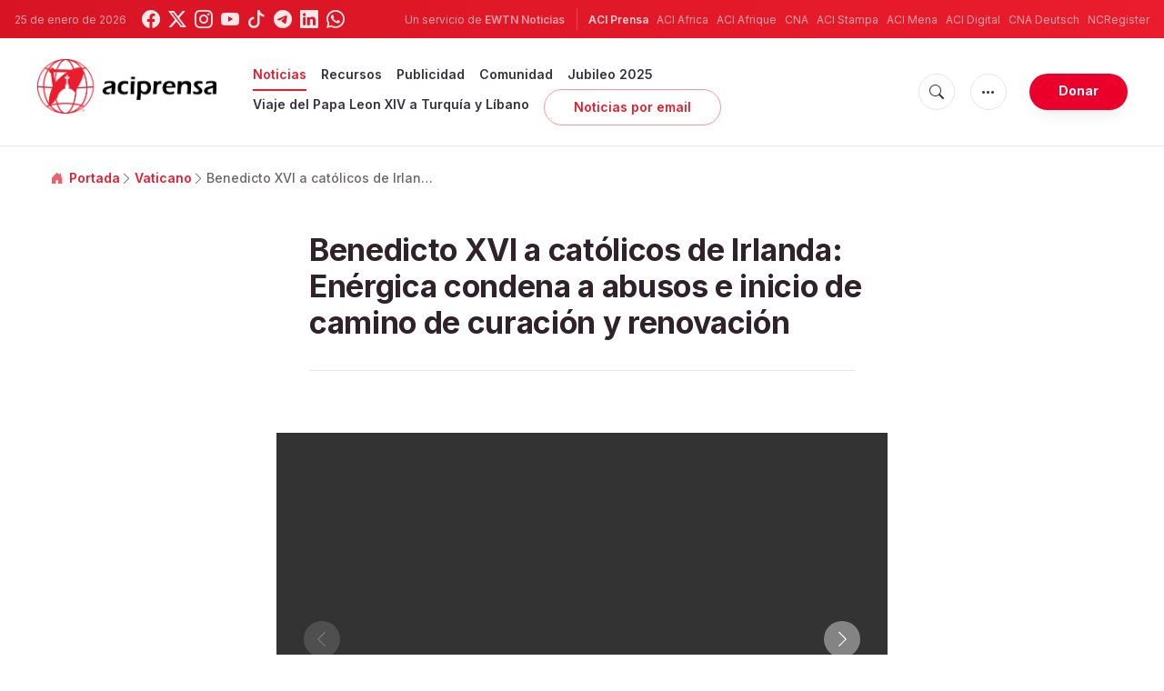

--- FILE ---
content_type: text/html; charset=UTF-8
request_url: https://www.aciprensa.com/noticias/33606/benedicto-xvi-a-catolicos-de-irlanda-energica-condena-a-abusos-e-inicio-de-camino-de-curacion-y-renovacion
body_size: 18637
content:
<!DOCTYPE html>
<html lang="es">
<head>
  <title>
    Benedicto XVI a católicos de Irlanda: Enérgica condena a abusos e inicio de camino de curación y renovación | ACI Prensa  </title>
  <meta http-equiv="Content-Type" content="text/html; charset=UTF-8">
<meta http-equiv="X-UA-Compatible" content="IE=edge,chrome=1">

  <meta name="description" content="La Santa Sede dio a conocer hoy la Carta pastoral del Papa Benedicto XVI a los catÃ³licos de Irlanda en donde trata el delicado tema de los abusos sexuales cometidos por algunos miembros del clero. En el texto, el Santo Padre propone un camino de curaciÃ³n, renovaciÃ³n y reparaciÃ³n para la Iglesia en este paÃ­s; expresa su cercanÃ­a y solidaridad a las vÃ­ctimas, y reprende a los responsables de &amp;quot;esos actos pecaminosos y criminales&amp;quot;."/>
  <meta name="keywords" content="Vaticano, "/>
  <meta name="author" content="ACI Prensa"/>
<meta name="copyright" content="© 2026 ACI Prensa | Todos los derechos reservados."/>
<meta name="viewport" content="width=device-width, initial-scale=1, minimum-scale=1.0, maximum-scale=1.0, user-scalable=no"/>

<meta name="apple-mobile-web-app-capable" content="yes">
<meta name="format-detection" content="telephone=no">


<meta property="twitter:account_id" content="17828368"/>
  <meta property="twitter:card" content="summary_large_image"/>
  <meta property="twitter:site" content="@aciprensa"/>
  <meta property="twitter:url" content="https://www.aciprensa.com/noticias/33606/benedicto-xvi-a-catolicos-de-irlanda-energica-condena-a-abusos-e-inicio-de-camino-de-curacion-y-renovacion"/>
  <meta property="twitter:title" content="Benedicto XVI a católicos de Irlanda: Enérgica condena a abusos e inicio de camino de curación y renovación"/>
  <meta property="twitter:description" content="La Santa Sede dio a conocer hoy la Carta pastoral del Papa Benedicto XVI a los católicos de Irlanda en donde trata el delicado tema de los abusos sexuales cometidos por algunos miembros del clero. En el texto, el Santo Padre propone un camino de curación, renovación y reparación para la Iglesia en este país; expresa su cercanía y solidaridad a las víctimas, y reprende a los responsables de &amp;quot;esos actos pecaminosos y criminales&amp;quot;."/>
  <meta property="twitter:creator" content="@aciprensa"/>
<meta property="twitter:image" content="http://www.aciprensa.com/imagespp/ppbxviairlanda190310.jpg?w=900&h=450&jpg"/>



<meta property="og:type" content="article"/>
  <meta property="og:title" content="Benedicto XVI a católicos de Irlanda: Enérgica condena a abusos e inicio de camino de curación y renovación"/>
  <meta property="og:url" content="https://www.aciprensa.com/noticias/33606/benedicto-xvi-a-catolicos-de-irlanda-energica-condena-a-abusos-e-inicio-de-camino-de-curacion-y-renovacion"/>
  <meta property="og:image" content="http://www.aciprensa.com/imagespp/ppbxviairlanda190310.jpg"/>
  <meta property="og:description" content="La Santa Sede dio a conocer hoy la Carta pastoral del Papa Benedicto XVI a los católicos de Irlanda en donde trata el delicado tema de los abusos sexuales cometidos por algunos miembros del clero. En el texto, el Santo Padre propone un camino de curación, renovación y reparación para la Iglesia en este país; expresa su cercanía y solidaridad a las víctimas, y reprende a los responsables de &amp;quot;esos actos pecaminosos y criminales&amp;quot;."/>
  <meta property="og:site_name" content="ACI Prensa"/>
	<meta property="ia:markup_url" content="https://www.aciprensa.com/noticias/33606/benedicto-xvi-a-catolicos-de-irlanda-energica-condena-a-abusos-e-inicio-de-camino-de-curacion-y-renovacion/ia" />
	<link rel="amphtml" href="https://www.aciprensa.com/amp/noticias/33606/benedicto-xvi-a-catolicos-de-irlanda-energica-condena-a-abusos-e-inicio-de-camino-de-curacion-y-renovacion">

<meta name="parsely-link" content="https://www.aciprensa.com/noticias/33606/benedicto-xvi-a-catolicos-de-irlanda-energica-condena-a-abusos-e-inicio-de-camino-de-curacion-y-renovacion" />
<meta name="parsely-title" content="Benedicto XVI a católicos de Irlanda: Enérgica condena a abusos e inicio de camino de curación y renovación | ACI Prensa" />
  <meta name="parsely-type" content="post" />
<meta name="parsely-image-url" content="http://www.aciprensa.com/imagespp/ppbxviairlanda190310.jpg" />
  <meta name="parsely-pub-date" content="2010-03-20T07:48:00-05:00" />
  <meta name="parsely-section" content="Vaticano" />
  <meta name="parsely-tags" content="Vaticano, " />


    <meta name="analytics-page-type" content="post" />
    <meta name="analytics-pub-date" content="2010-03-20T07:48:00-05:00" />
    <meta name="analytics-section" content="vaticano" />
                <meta name="analytics-authors" content="ACI Prensa" />
        <meta name="analytics-page-id" content="33606" />

<link rel="canonical" href="https://www.aciprensa.com/noticias/33606/benedicto-xvi-a-catolicos-de-irlanda-energica-condena-a-abusos-e-inicio-de-camino-de-curacion-y-renovacion">
<link rel="stylesheet" href="https://cdn.jsdelivr.net/npm/bootstrap-icons@1.11.1/font/bootstrap-icons.css">
<link rel="stylesheet" type="text/css" href="https://www.aciprensa.com/assets/css/app.css?id=865adcf6b695ad9d00261fd9a186ed33">

<link rel="icon" type="image/png" href="https://www.aciprensa.com/assets/images/extra/apple/apple-touch-icon-57x57.png" sizes="196x196" />
<link rel="icon" type="image/png" href="https://www.aciprensa.com/assets/images/extra/favicon/favicon-96x96.png" sizes="96x96" />
<link rel="icon" type="image/png" href="https://www.aciprensa.com/assets/images/extra/favicon/favicon-32x32.png" sizes="32x32" />
<link rel="icon" type="image/png" href="https://www.aciprensa.com/assets/images/extra/favicon/favicon-16x16.png" sizes="16x16" />
<link rel="icon" type="image/png" href="https://www.aciprensa.com/assets/images/extra/favicon/favicon-128x128.png" sizes="128x128" />
<link rel="apple-touch-icon-precomposed" sizes="57x57" href="https://www.aciprensa.com/assets/images/extra/apple/apple-touch-icon-57x57.png" />
<link rel="apple-touch-icon-precomposed" sizes="114x114" href="https://www.aciprensa.com/assets/images/extra/apple/apple-touch-icon-114x114.png" />
<link rel="apple-touch-icon-precomposed" sizes="72x72" href="https://www.aciprensa.com/assets/images/extra/apple/apple-touch-icon-72x72.png" />
<link rel="apple-touch-icon-precomposed" sizes="144x144" href="https://www.aciprensa.com/assets/images/extra/apple/apple-touch-icon-144x144.png" />
<link rel="apple-touch-icon-precomposed" sizes="60x60" href="https://www.aciprensa.com/assets/images/extra/apple/apple-touch-icon-60x60.png" />
<link rel="apple-touch-icon-precomposed" sizes="120x120" href="https://www.aciprensa.com/assets/images/extra/apple/apple-touch-icon-120x120.png" />
<link rel="apple-touch-icon-precomposed" sizes="76x76" href="https://www.aciprensa.com/assets/images/extra/apple/apple-touch-icon-76x76.png" />
<link rel="apple-touch-icon-precomposed" sizes="152x152" href="https://www.aciprensa.com/assets/images/extra/apple/apple-touch-icon-152x152.png" />
<!-- BEGIN SHAREAHOLIC CODE -->
<link rel="preload" href="https://cdn.shareaholic.net/assets/pub/shareaholic.js" as="script" />
<meta name="shareaholic:site_id" content="8f473d9a61ae2ca9cbf05392406ed153" />
<script data-cfasync="false" async src="https://cdn.shareaholic.net/assets/pub/shareaholic.js"></script>
<!-- END SHAREAHOLIC CODE -->
  <!-- PostHog Analytics -->
<script>
(function() {
    'use strict';

    // PostHog CDN Loader
    !function(t,e){var o,n,p,r;e.__SV||(window.posthog=e,e._i=[],e.init=function(i,s,a){function g(t,e){var o=e.split(".");2==o.length&&(t=t[o[0]],e=o[1]);t[e]=function(){t.push([e].concat(Array.prototype.slice.call(arguments,0)))}}(p=t.createElement("script")).type="text/javascript",p.async=!0,p.src=s.api_host+"/static/array.js",(r=t.getElementsByTagName("script")[0]).parentNode.insertBefore(p,r);var u=e;for(void 0!==a?u=e[a]=[]:a="posthog",u.people=u.people||[],u.toString=function(t){var e="posthog";return"posthog"!==a&&(e+="."+a),t||(e+=" (stub)"),e},u.people.toString=function(){return u.toString(1)+".people (stub)"},o="capture identify alias people.set people.set_once set_config register register_once unregister opt_out_capturing has_opted_out_capturing opt_in_capturing reset isFeatureEnabled onFeatureFlags getFeatureFlag getFeatureFlagPayload reloadFeatureFlags group updateEarlyAccessFeatureEnrollment getEarlyAccessFeatures getActiveMatchingSurveys getSurveys".split(" "),n=0;n<o.length;n++)g(u,o[n]);e._i.push([i,s,a])},e.__SV=1)}(document,window.posthog||[]);

    // =============================================================================
    // PostHog Configuration
    // =============================================================================

    const posthogConfig = {
        enabled: true,
        apiKey: 'phc_3b4tsLrHHzsSavxDBpOPpePiNKlWmVVxiZbc1uqqSaB',
        host: 'https://eu.i.posthog.com',
        webVitalsSampleRate: 10,
        sessionReplaySampleRate: 0,
        forceSessionReplay: false,
        forceSessionReplayParam: 'posthog_force_replay',
        debug: false
    };

    // =============================================================================
    // Types & Interfaces
    // =============================================================================

    /**
     * @typedef {Object} AnalyticsContext
     * @property {string|null} pageType
     * @property {string|null} pubDate
     * @property {string|null} section
     * @property {string|null} author
     * @property {string[]|null} authors
     * @property {string[]|null} tags
     */

    // =============================================================================
    // Constants & State
    // =============================================================================

    // Set to track seen error signatures to prevent duplicate exception reporting
    const seenErrors = new Set();

    // =============================================================================
    // PostHog Initialization
    // =============================================================================

    /**
     * Initialize PostHog analytics with proper configuration
     */
    function initializePostHog() {
        // Skip initialization if disabled or no API key
        if (!posthogConfig.enabled || !posthogConfig.apiKey) {
            return;
        }

        try {
            posthog.init(posthogConfig.apiKey, {
                api_host: posthogConfig.host,
                persistence: 'memory',
                debug: posthogConfig.debug,
                autocapture: true,
                capture_pageview: true,
                capture_pageleave: true,
                capture_exceptions: true,
                cross_subdomain_cookie: false,
                disable_session_recording: !shouldEnableSessionReplay(),
                capture_performance: getPerformanceConfig(),
                before_send: processEventBeforeSend,
                loaded: function() {
                    setAnalyticsContext();
                }
            });
        } catch (error) {
            // Silently fail to avoid breaking the application
            console.error('PostHog initialization failed:', error);
        }
    }

    // =============================================================================
    // Event Processing & Filtering
    // =============================================================================

    /**
     * Generate a unique signature for an error to enable deduplication
     */
    function generateErrorSignature(event) {
        if (!event.properties || !event.properties.$exception_list) {
            return '';
        }

        const exceptions = event.properties.$exception_list;
        if (!Array.isArray(exceptions) || exceptions.length === 0) {
            return '';
        }

        // Use the first exception to generate signature
        const exception = exceptions[0];
        const type = exception.type || 'Unknown';
        const message = exception.value || '';
        const stackTrace = exception.stacktrace && exception.stacktrace.frames && exception.stacktrace.frames[0];

        // Create signature from error type, message, and top stack frame
        return [
            type,
            message,
            stackTrace ? stackTrace.filename || '' : '',
            stackTrace ? stackTrace.function || '' : '',
            stackTrace ? stackTrace.lineno || '' : ''
        ].join('|');
    }

    /**
     * Process events before sending to PostHog
     * Handles sampling and deduplication
     */
    function processEventBeforeSend(event) {
        if (event === null) {
            return null;
        }

        // Sample web vitals events
        if (
            event.event === '$web_vitals' &&
            Math.random() * 100 > posthogConfig.webVitalsSampleRate
        ) {
            return null; // Drop this event
        }

        // Deduplicate exception events
        if (event.event === '$exception') {
            const errorSignature = generateErrorSignature(event);
            if (errorSignature && seenErrors.has(errorSignature)) {
                return null; // Drop duplicate error
            }
            if (errorSignature) {
                seenErrors.add(errorSignature);
            }
        }

        return event;
    }

    /**
     * Determine if session replay should be enabled
     */
    function shouldEnableSessionReplay() {
        const forceSessionReplay = posthogConfig.forceSessionReplay ||
            (typeof window !== 'undefined' &&
                new URLSearchParams(window.location.search).has(posthogConfig.forceSessionReplayParam));

        return forceSessionReplay || Math.random() * 100 < posthogConfig.sessionReplaySampleRate;
    }

    /**
     * Get performance configuration based on web vitals sample rate
     */
    function getPerformanceConfig() {
        if (posthogConfig.webVitalsSampleRate === 100) {
            return true;
        } else if (posthogConfig.webVitalsSampleRate > 0) {
            return {
                web_vitals_sample_rate: posthogConfig.webVitalsSampleRate / 100
            };
        }
        return false;
    }

    // =============================================================================
    // Context Utilities
    // =============================================================================

    /**
     * Get page metadata from generic analytics meta tags
     */
    function getPageMetadata() {
        const metaMapping = [
            ['page_type', 'analytics-page-type'],
            ['pub_date', 'analytics-pub-date'],
            ['section', 'analytics-section'],
            ['authors', 'analytics-authors'],
            ['tags', 'analytics-tags'],
            ['page_id', 'analytics-page-id']
        ];

        const metadata = {};

        metaMapping.forEach(function(item) {
            const el = document.querySelector('meta[name="' + item[1] + '"]');
            if (el && el.content) {
                // Use pipe separator for arrays (tags and authors), keep comma for backward compatibility with single author
                if (item[0] === 'tags' || item[0] === 'authors') {
                    metadata[item[0]] = el.content.split('|').map(function(s) { return s.trim(); }).filter(Boolean);
                } else {
                    metadata[item[0]] = el.content;
                }
            }
        });

        return metadata;
    }

    /**
     * Get the current page URL path
     */
    function getPagePath() {
        return typeof window !== 'undefined' ? window.location.pathname : '';
    }

    // =============================================================================
    // Analytics Context Management
    // =============================================================================

    /**
     * Set analytics context using PostHog Super Properties
     * This ensures all events include these properties automatically
     */
    function setAnalyticsContext() {
        if (!posthogConfig.enabled || typeof posthog === 'undefined') {
            return;
        }

        try {
            const pageMetadata = getPageMetadata();
            const contextData = Object.assign({
                app_name: 'aciprensa',
                app_version: '0.1.0',
            }, pageMetadata);

            posthog.register(contextData);
        } catch (error) {
            console.error('Failed to set analytics context:', error);
            // Register error flag for debugging
            try {
                posthog.register({ 'register-error': true });
            } catch (e) {
                // Silent fail
            }
        }
    }

    /**
     * Clear analytics context by unregistering properties
     */
    function clearAnalyticsContext() {
        if (!posthogConfig.enabled || typeof posthog === 'undefined') {
            return;
        }

        try {
            const keysToUnregister = [
                'page_type', 'pub_date', 'section', 'authors', 'tags',
                'app_name', 'page_id'
            ];

            keysToUnregister.forEach(function(key) {
                posthog.unregister(key);
            });
        } catch (error) {
            console.error('Failed to clear analytics context:', error);
        }
    }

    /**
     * Get current analytics context from PostHog
     */
    function getAnalyticsContext() {
        if (!posthogConfig.enabled || typeof posthog === 'undefined') {
            return {
                pageType: null,
                pubDate: null,
                section: null,
                authors: null,
                tags: null
            };
        }

        try {
            return {
                pageType: posthog.get_property('page_type') || null,
                pubDate: posthog.get_property('pub_date') || null,
                section: posthog.get_property('section') || null,
                authors: posthog.get_property('authors') || null,
                tags: posthog.get_property('tags') || null
            };
        } catch (error) {
            return {
                pageType: null,
                pubDate: null,
                section: null,
                authors: null,
                tags: null
            };
        }
    }

    // =============================================================================
    // Public API
    // =============================================================================

    // Expose functions to global scope for external use
    window.PostHogAnalytics = {
        initialize: initializePostHog,
        setContext: setAnalyticsContext,
        clearContext: clearAnalyticsContext,
        getContext: getAnalyticsContext,
        config: posthogConfig
    };

    // =============================================================================
    // Auto-initialization
    // =============================================================================

    // Initialize PostHog when DOM is ready
    if (document.readyState === 'loading') {
        document.addEventListener('DOMContentLoaded', initializePostHog);
    } else {
        initializePostHog();
    }
})();
</script>
<!-- End PostHog Analytics -->
  <script type="text/javascript" src="//embeds.iubenda.com/widgets/4535bc07-db7e-44ea-afb4-fef3853b9e9e.js"></script>
    <script
    async
    src="https://platform.twitter.com/widgets.js"
    charset="utf-8"
  ></script>
  <script type="application/ld+json">
{
  "@context": "http://schema.org",
  "@type": "NewsArticle",
  "headline": "Benedicto XVI a católicos de Irlanda: Enérgica condena a abusos e inicio de camino de curación y renovación",
  "description": "La Santa Sede dio a conocer hoy la Carta pastoral del Papa Benedicto XVI a los catÃ³licos de Irlanda en donde trata el delicado tema de los abusos sexuales cometidos por algunos miembros del clero. En el texto, el Santo Padre propone un camino de curaciÃ³n, renovaciÃ³n y reparaciÃ³n para la Iglesia en este paÃ­s; expresa su cercanÃ­a y solidaridad a las vÃ­ctimas, y reprende a los responsables de &quot;esos actos pecaminosos y criminales&quot;.",
  "datePublished": "2010-03-20T07:48:00-05:00",
  "dateModified": "2023-08-18T23:38:06-05:00",
  "mainEntityOfPage": "https://www.aciprensa.com/noticias/33606/benedicto-xvi-a-catolicos-de-irlanda-energica-condena-a-abusos-e-inicio-de-camino-de-curacion-y-renovacion",
  "publisher": {
    "@type": "Organization",
    "name": "ACI Prensa",
    "logo": {
      "@type": "ImageObject",
      "url": "https://www.aciprensa.com/assets/images/branding/aci_redblack.png",
      "width": 2692,
      "height": 752
    }
  },

  "author": [
     {
      "@type": "Organization",
      "url": "https://www.aciprensa.com/quienes-somos",
      "name": "ACI Prensa",
      "description": "La Agencia Católica de Informaciones - ACI Prensa, forma parte de las agencias de noticias del Grupo ACI, uno de los más grandes generadores de contenido noticioso católico en cinco idiomas y que pertenece desde junio de 2014 a la familia de EWTN Global Catholic Network, la cadena católica televisiva más grande del mundo, fundada en 1981 por la Madre Angélica en Irondale, Alabama (Estados Unidos), y que llega a más de 85 millones de hogares en 110 países y 16 territorios."
    }
      ],
  "image": {
    "@type": "ImageObject",
    "url": "http://www.aciprensa.com/imagespp/ppbxviairlanda190310.jpg?w=900&h=500"
  }
}
</script>    <script type='text/javascript'>
var googletag = googletag || {};
googletag.cmd = googletag.cmd || [];
(function() {
    var gads = document.createElement('script');
    gads.async = true;
    gads.type = 'text/javascript';
    var useSSL = 'https:' == document.location.protocol;
    gads.src = (useSSL ? 'https:' : 'http:') + 
    '//www.googletagservices.com/tag/js/gpt.js';
    var node = document.getElementsByTagName('script')[0];
    node.parentNode.insertBefore(gads, node);
})();

googletag.cmd.push(function() {
    var mappingHeaderBanner = googletag.sizeMapping().
        addSize([992, 0], [[728, 90],[970, 90]]). //desktop
        addSize([768, 0], [[728, 90]]). //tablet
        addSize([320, 0], [[320, 100], [320, 50]]). //mobile
        addSize([0, 0], []). //other
        build();
    var mappingArticleFooter = googletag.sizeMapping().
        addSize([992, 0], [[468, 60]]). //desktop
        addSize([768, 0], [[468, 60]]). //tablet
        addSize([320, 0], [[300, 250]]). //mobile
        addSize([0, 0], [[300, 250]]). //other
        build();

    googletag.defineSlot('/35602961/ACI_P_Sidebar_A', [[1, 1], [300, 250], 'fluid'], 'div-gpt-ad-1449584389181-0').addService(googletag.pubads()).setCollapseEmptyDiv(true,true);
    googletag.defineSlot('/35602961/ACI_P_Sidebar_B', [[1, 1], [300, 250], 'fluid'], 'div-gpt-ad-1449584389181-1').addService(googletag.pubads()).setCollapseEmptyDiv(true,true);
    googletag.defineSlot('/35602961/ACI_P_Sidebar_C', [[1, 1], [300, 250], 'fluid'], 'div-gpt-ad-1449584389181-2').addService(googletag.pubads()).setCollapseEmptyDiv(true,true);       
    googletag.defineSlot('/35602961/ACI_P_Article_1', [[1, 1], [300, 250], 'fluid'], 'div-gpt-ad-1460055153120-0').addService(googletag.pubads()).setCollapseEmptyDiv(true,true);
    googletag.defineSlot('/35602961/ACI_P_Article_2', [[1, 1], [300, 250], 'fluid'], 'div-gpt-ad-1460055153120-1').addService(googletag.pubads()).setCollapseEmptyDiv(true,true);
    googletag.defineSlot('/35602961/ACI_P_Top_Banner', [[728, 90], [970, 90], [320, 100], [320, 50]], 'div-gpt-ad-1554327193243-0').defineSizeMapping(mappingHeaderBanner).addService(googletag.pubads()).setCollapseEmptyDiv(true,true);
    googletag.defineSlot('/35602961/ACI_P_Bottom_Banner', [[1, 1], [300, 250], 'fluid'], 'div-gpt-ad-1554327386361-0').defineSizeMapping(mappingArticleFooter).addService(googletag.pubads()).setCollapseEmptyDiv(true,true);
    googletag.defineSlot('/35602961/ACI_P_Slider', [[300, 250], [728, 90], [970, 90], [320, 50]], 'ACI_P_Slider').addService(googletag.pubads());
    googletag.pubads().collapseEmptyDivs();
        googletag.enableServices();
});
</script>
  <style>
    .container {
      width: 100%;
    }

    .live-post-date-mobile{
      font-size: 0.750rem !important;
    }
    .date-author {
      font-size: 0.8rem !important;
      padding-bottom: 0;
      margin-left: auto !important;
      font-weight: 600 !important;
      margin-bottom: 0 !important;
      text-align: right;
    }

    .date-author-mobile {
      font-size: 0.9rem !important;
      padding-bottom: 0;
      margin-bottom: 0 !important;
      margin-left: auto !important;
      font-weight: 300 !important;
      font-size: .9rem !important;
      text-align: right;
    }

    @media (max-width: 577px) {
      .date-author {
        display: none;
      }

      .facebook-wrapper iframe {
        max-width: 94vw;
      }
    }

    @media (min-width: 577px) {
      
      .date-author-mobile {
        display: none;
      }

      .live-post-date-mobile{
        display: none;
      }
    }

    .embed-spotify-custom::before {
      padding-top: 27%;
    }

    video {
      max-width: 100%;
    }
  </style>
    <!-- Global site tag (gtag.js) - Google Analytics -->
  <!-- Deshabilitado porque el código ya está en el contenedor del tag manager -->
  
  <script>
    ! function(f, b, e, v, n, t, s) {
      if (f.fbq) return;
      n = f.fbq = function() {
        n.callMethod ?
          n.callMethod.apply(n, arguments) : n.queue.push(arguments)
      };
      if (!f._fbq) f._fbq = n;
      n.push = n;
      n.loaded = !0;
      n.version = '2.0';
      n.queue = [];
      t = b.createElement(e);
      t.async = !0;
      t.src = v;
      s = b.getElementsByTagName(e)[0];
      s.parentNode.insertBefore(t, s)
    }(window, document, 'script',
      'https://connect.facebook.net/en_US/fbevents.js');
    fbq('init', '284567475785076');
    fbq('track', 'PageView');
  </script>
  <script>
    (function(w, d, s, l, i) {
      w[l] = w[l] || [];
      w[l].push({
        'gtm.start': new Date().getTime(),
        event: 'gtm.js'
      });
      var f = d.getElementsByTagName(s)[0],
        j = d.createElement(s),
        dl = l != 'dataLayer' ? '&l=' + l : '';
      j.async = true;
      j.src =
        'https://www.googletagmanager.com/gtm.js?id=' + i + dl;
      f.parentNode.insertBefore(j, f);
    })(window, document, 'script', 'dataLayer', 'GTM-P5HTKG2');
  </script>
</head>

<body class="post">
  <noscript><img height="1" src="https://www.facebook.com/tr?id=284567475785076&ev=PageView&noscript=1" style="display:none" width="1" /></noscript>
  <noscript><iframe height="0" src="https://www.googletagmanager.com/ns.html?id=GTM-P5HTKG2" style="display:none;visibility:hidden"
            width="0"></iframe></noscript>
  <div id="app">
    <header class="p-0" id="header">
	
	<div class="header-desktop">
        <div id="topbar" class="py-2 clear">
	<div class="left">
		<span class="today mr-3 mr-s-0">25 de enero de 2026</span>
		<ul class="social-menu">
	<li class="mr-1"><a href="https://www.facebook.com/aciprensa" target="_blank"><i class="bi bi-facebook"></i></a></li>
	<li class="mr-1"><a href="https://twitter.com/aciprensa" target="_blank"><i class="bi bi-twitter-x"></i></a></li>
	<li class="mr-1"><a href="https://www.instagram.com/aciprensa/" target="_blank"><i class="bi bi-instagram"></i></a></li>
	<li class="mr-1"><a href="https://www.youtube.com/aciprensa" target="_blank"><i class="bi bi-youtube"></i></a></li>
	<li class="mr-1"><a href="https://www.tiktok.com/@aciprensa" target="_blank"><i class="bi bi-tiktok"></i></a></li>
	<li class="mr-1"><a href="https://t.me/aci_prensa" target="_blank"><i class="bi bi-telegram"></i></a></li>
	<li class="mr-1"><a href="https://www.linkedin.com/company/aciprensa/" target="_blank"><i class="bi bi-linkedin"></i></a></li>
	<li class="mr-1"><a href="https://whatsapp.com/channel/0029Va9ZsgeEawdu2SIrTw3u" target="_blank"><i class="bi bi-whatsapp"></i></a></li>
</ul>	</div>
	<div class="right">
		<span class="ewtn-title"> Un servicio de <a href="//www.ewtnnoticias.com" title="EWTN News">EWTN Noticias</a></span>

		<div class="ewtn-services current-page">
			<a class="service current-service" href="javascript:;" target="_blank">ACI Prensa</a>
			<a class="service" href="https://www.aciafrica.org/" target="_blank">ACI Africa</a>
			<a class="service" href="https://www.aciafrique.org/" target="_blank">ACI Afrique</a>
			<a class="service" href="https://www.catholicnewsagency.com">CNA</a>
			<a class="service" href="https://www.acistampa.com/" target="_blank">ACI Stampa</a>
			<a class="service" href="https://www.acimena.com/" target="_blank">ACI Mena</a>
			<a class="service" href="https://www.acidigital.com/" target="_blank">ACI Digital</a>
			<a class="service" href="https://de.catholicnewsagency.com/" target="">CNA Deutsch</a>
			<a class="service" href="https://www.ncregister.com/" target="_blank">NCRegister</a>
		</div>
	</div>
</div>
<div class="menubar sticky-menu justify-content-between d-flex" id="principalDesktopMenuBar">
	<a href="/"><img class="logo logo-desktop" src="https://www.aciprensa.com/assets/images/branding/aci_redblack.png" alt="ACI Prensa"></a>

	<div class="menu-content justify-content-between d-flex align-items-center">
		<div class="no-wrap d-flex">
			<ul id="main-menu" class="sm sm-clean">
    <li
        class=active>

        <a href='javascript:;' class="has-submenu"><span class="sub-arrow"></span> Noticias</a>
        <ul class="sub-menu">
            <li><a href="https://www.aciprensa.com/noticias">Últimas noticias</a></li>
            <li><a href="https://www.aciprensa.com/noticias/vaticano"> Vaticano</a></li>
            <li><a href="https://www.aciprensa.com/noticias/america"> América</a></li>
            <li><a href="https://www.aciprensa.com/noticias/espana"> España</a></li>
            <li><a href="https://www.aciprensa.com/noticias/mundo"> Mundo</a></li>
            <li><a href="https://www.aciprensa.com/noticias/controversias"> Controversias</a></li>
            <li><a href="https://www.aciprensa.com/noticias/vida-y-familia"> Vida y familia</a></li>
            <li><a href="https://www.aciprensa.com/noticias/fake-news"> Fake News</a></li>
            <li><a href="https://www.aciprensa.com/noticias/libertad-religiosa"> Libertad Religiosa</a></li>
            <li><a href="https://www.aciprensa.com/archivo"> Archivo</a></li>
            <li><a href="https://www.aciprensa.com/suscribir"> Noticias por e-mail</a></li>
        </ul>
    </li>
    <li class=>
        <a href='javascript:;' class="has-submenu"><span class="sub-arrow"></span> Recursos</a>
        <ul class="sub-menu">
            <li><a href="/recursos/12/el-aborto">Aborto</a></li>
            <li><a href="/recursos/15/apologetica">Apologética</a></li>
            <li><a href="/recursos/22/biblia">Biblia</a></li>
            <li><a href="/calendario">Calendario Litúrgico</a></li>
            <li><a href="/cardenales">Cardenales</a></li>
            <li><a href="https://ec.aciprensa.com/wiki/P%C3%A1gina_principal">Enciclopedia Católica</a></li>
            <li><a href="/tags/248/juan-pablo-ii">Juan Pablo II</a></li>
            <li><a href="/recursos/16/la-iglesia">Iglesia</a></li>
            <li><a href="/recursos/33/liturgia">Liturgia</a></li>
            <li><a href="/recursos/32/maria-virgen-y-madre-de-jesus">Virgen María</a></li>
            <li><a href="/recursos/26/moral">Moral</a></li>
            <li><a href="/recursos/20/oraciones">Oraciones</a></li>
            <li><a href="/noticias/etiquetas/papa-francisco">Papa Francisco</a></li>
            <li><a href="/recursos/4645/familia">Familia</a></li>
            <li><a href="/recursos/49/matrimonio">Matrimonio</a></li>
            <li><a href="/recursos/28/reportajes">Reportajes</a></li>
            <li><a href="/sacramentos/">Sacramentos</a></li>
            <li><a href="/catequesis/">Catequesis</a></li>
            <li><a href="/documentos/">Documentos Eclesiales</a></li>
            <li><a href="/catequesis/misa1.htm">Santa Misa</a></li>
            <li><a href="/recursos/308/santa-sede">Santa Sede</a></li>
            <li><a href="/santos/">Santos</a></li>
            <li><a href="/recursos/2109/sexualidad">Sexualidad</a></li>
            <li><a href="/historias">Historias urbanas</a></li>
            <!--cambiados-->

        </ul>
    </li>
    <li><a href="https://www.ewtnadvertising.com/?lang=es" target="_blank">Publicidad</a></li>
    <li class=>
        <a href='javascript:;' class="has-submenu"><span class="sub-arrow"></span> Comunidad</a>
        <ul class="sub-menu">
            <li><a href="/prayer/prayer.php">Cadena de Oración</a></li>
        </ul>
    </li>
    <li class=>
        <a href="https://www.aciprensa.com/jubileo2025">Jubileo 2025</a>
    </li>
    <li class=>
        <a href="https://www.aciprensa.com/viajepapal">Viaje del Papa Leon XIV a Turquía y Líbano</a>
    </li>
    <li><a class="featured-btn" href="https://www.aciprensa.com/suscribir">Noticias por email</a></li>
</ul>
		</div>

		<ul class="extra-buttons no-wrap">
			<li><a href="javascript:;" class="btn-icon" id="search-btn"><i class="bi bi-search"></i></a></li>
			<li class="dropdown">
				<a href="javascript:;" class="dropdown-open btn-icon"><i class="bi bi-three-dots"></i></a>
				<div class="dropdown-content">
					<a class="dropdown-item" href="https://www.aciprensa.com/privacidad" target="_blank">Política de Privacidad</a>
					<a class="dropdown-item" href="https://www.aciprensa.com/cookies" target="_blank">Política de cookies</a>
				</div>
			</li>
			<li><a href="https://missions.ewtn.com/donation/aciprensa/" class="btn btn-rounded btn-success">
				Donar
			</a></li>
		</ul>
	</div>

	<div id="search-block">
		<div class="search-content d-flex justify-content-between align-items-center white">
			<div class="search-bar">
    <form class="search" accept-charset="utf-8" method="get" action="/results">
        <div class="input-field">
            <i class="bi bi-search"></i>
            <input class="search-field" type="text" name="q" placeholder="Buscar">
            <button type="submit" id="search" class="submit-form submit-btn btn btn-rounded btn-success"
                value=""><span class="search-text">
                    Buscar
                </span><i class="bi bi-search"></i></button>
        </div>
    </form>
</div>
			<a href="javascript:;" id="close-search"></a>
		</div>
	</div>
</div>
<div id="lastMinuteContainer">
</div>
    </div>

	<div class="header-tablet responsive-header">
		<div id="topbar" class="py-2 clear">
	<div class="left">
        <span class="today mr-3 mr-s-0">25 de enero de 2026</span>
		<ul class="social-menu">
	<li class="mr-1"><a href="https://www.facebook.com/aciprensa" target="_blank"><i class="bi bi-facebook"></i></a></li>
	<li class="mr-1"><a href="https://twitter.com/aciprensa" target="_blank"><i class="bi bi-twitter-x"></i></a></li>
	<li class="mr-1"><a href="https://www.instagram.com/aciprensa/" target="_blank"><i class="bi bi-instagram"></i></a></li>
	<li class="mr-1"><a href="https://www.youtube.com/aciprensa" target="_blank"><i class="bi bi-youtube"></i></a></li>
	<li class="mr-1"><a href="https://www.tiktok.com/@aciprensa" target="_blank"><i class="bi bi-tiktok"></i></a></li>
	<li class="mr-1"><a href="https://t.me/aci_prensa" target="_blank"><i class="bi bi-telegram"></i></a></li>
	<li class="mr-1"><a href="https://www.linkedin.com/company/aciprensa/" target="_blank"><i class="bi bi-linkedin"></i></a></li>
	<li class="mr-1"><a href="https://whatsapp.com/channel/0029Va9ZsgeEawdu2SIrTw3u" target="_blank"><i class="bi bi-whatsapp"></i></a></li>
</ul>	</div>
	<div class="right">
		<span class="ewtn-title">Un servicio de <a href="//www.ewtnnoticias.com" title="EWTN Noticias">EWTN Noticias</a></span>

		<div class="dropdown current-page">
			<a href="javascript:;" class="dropdown-open">ACI Prensa <i class="bi bi-three-dots"></i></a>
			<div class="dropdown-content">
				<a class="dropdown-item" href="https://www.aciafrica.org/" target="_blank">ACI Africa</a>
				<a class="dropdown-item" href="https://www.aciafrique.org/" target="_blank">ACI Afrique</a>
				<a class="dropdown-item" href="https://www.catholicnewsagency.com">CNA</a>
				<a class="dropdown-item" href="https://www.acistampa.com/" target="_blank">ACI Stampa</a>
				<a class="dropdown-item" href="https://www.acimena.com/" target="_blank">ACI Mena</a>
				<a class="dropdown-item" href="https://www.acidigital.com/" target="_blank">ACI Digital</a>
				<a class="dropdown-item" href="https://de.catholicnewsagency.com/" target="">CNA Deutsch</a>
				<a class="dropdown-item" href="https://www.ncregister.com/" target="_blank">NCRegister</a>
			</div>
		</div>
	</div>
</div>
<div class="menubar sticky-menu justify-content-between d-flex" id="principalTabletMenuBar">
	<a href="/"><img class="logo logo-tablet" src="https://www.aciprensa.com/assets/images/branding/aci_redblack.png" alt="ACI Prensa"></a>
	<div class="menu-content justify-content-end d-flex align-items-center">
		<ul class="extra-buttons">
			<li><a href="javascript:;" class="btn-icon" id="search-btn-2"><i class="bi bi-search"></i></a></li>
			<li class="dropdown">
				<a href="javascript:;" class="dropdown-open btn-icon"><i class="bi bi-three-dots"></i></a>
				<div class="dropdown-content">
					<a class="dropdown-item" href="https://www.aciprensa.com/privacidad" target="_blank">Política de Privacidad</a>
					<a class="dropdown-item" href="https://www.aciprensa.com/cookies" target="_blank">Política de cookies</a>
				</div>
			</li>
			<li><a href="https://missions.ewtn.com/donation/aciprensa/" class="btn btn-rounded btn-success">
				Donar
			</a></li>
			<li class="menu-btn"><a href="javascript:void(0);" class="sidebar-handler btn-icon"><i class="bi bi-list"></i><span>Menu</span></a></li>
		</ul>
	</div>

	<div id="search-block-2">
		<div class="search-content d-flex justify-content-between align-items-center">
			<div class="search-bar">
    <form class="search" accept-charset="utf-8" method="get" action="/results">
        <div class="input-field">
            <i class="bi bi-search"></i>
            <input class="search-field" type="text" name="q" placeholder="Buscar">
            <button type="submit" id="search" class="submit-form submit-btn btn btn-rounded btn-success"
                value=""><span class="search-text">
                    Buscar
                </span><i class="bi bi-search"></i></button>
        </div>
    </form>
</div>
			<a href="javascript:;" id="close-search-2"></a>
		</div>
	</div>
</div>
<div id="lastMinuteTabletContainer">
</div>

<div class="tablet-sidebar responsive-sidebar">
	<a href="javascript:;" class="close-sidebar">&times;</a>
	<div class="responsive-sidebar-content">

		<ul id="main-menu" class="sm sm-clean">
    <li
        class=active>

        <a href='javascript:;' class="has-submenu"><span class="sub-arrow"></span> Noticias</a>
        <ul class="sub-menu">
            <li><a href="https://www.aciprensa.com/noticias">Últimas noticias</a></li>
            <li><a href="https://www.aciprensa.com/noticias/vaticano"> Vaticano</a></li>
            <li><a href="https://www.aciprensa.com/noticias/america"> América</a></li>
            <li><a href="https://www.aciprensa.com/noticias/espana"> España</a></li>
            <li><a href="https://www.aciprensa.com/noticias/mundo"> Mundo</a></li>
            <li><a href="https://www.aciprensa.com/noticias/controversias"> Controversias</a></li>
            <li><a href="https://www.aciprensa.com/noticias/vida-y-familia"> Vida y familia</a></li>
            <li><a href="https://www.aciprensa.com/noticias/fake-news"> Fake News</a></li>
            <li><a href="https://www.aciprensa.com/noticias/libertad-religiosa"> Libertad Religiosa</a></li>
            <li><a href="https://www.aciprensa.com/archivo"> Archivo</a></li>
            <li><a href="https://www.aciprensa.com/suscribir"> Noticias por e-mail</a></li>
        </ul>
    </li>
    <li class=>
        <a href='javascript:;' class="has-submenu"><span class="sub-arrow"></span> Recursos</a>
        <ul class="sub-menu">
            <li><a href="/recursos/12/el-aborto">Aborto</a></li>
            <li><a href="/recursos/15/apologetica">Apologética</a></li>
            <li><a href="/recursos/22/biblia">Biblia</a></li>
            <li><a href="/calendario">Calendario Litúrgico</a></li>
            <li><a href="/cardenales">Cardenales</a></li>
            <li><a href="https://ec.aciprensa.com/wiki/P%C3%A1gina_principal">Enciclopedia Católica</a></li>
            <li><a href="/tags/248/juan-pablo-ii">Juan Pablo II</a></li>
            <li><a href="/recursos/16/la-iglesia">Iglesia</a></li>
            <li><a href="/recursos/33/liturgia">Liturgia</a></li>
            <li><a href="/recursos/32/maria-virgen-y-madre-de-jesus">Virgen María</a></li>
            <li><a href="/recursos/26/moral">Moral</a></li>
            <li><a href="/recursos/20/oraciones">Oraciones</a></li>
            <li><a href="/noticias/etiquetas/papa-francisco">Papa Francisco</a></li>
            <li><a href="/recursos/4645/familia">Familia</a></li>
            <li><a href="/recursos/49/matrimonio">Matrimonio</a></li>
            <li><a href="/recursos/28/reportajes">Reportajes</a></li>
            <li><a href="/sacramentos/">Sacramentos</a></li>
            <li><a href="/catequesis/">Catequesis</a></li>
            <li><a href="/documentos/">Documentos Eclesiales</a></li>
            <li><a href="/catequesis/misa1.htm">Santa Misa</a></li>
            <li><a href="/recursos/308/santa-sede">Santa Sede</a></li>
            <li><a href="/santos/">Santos</a></li>
            <li><a href="/recursos/2109/sexualidad">Sexualidad</a></li>
            <li><a href="/historias">Historias urbanas</a></li>
            <!--cambiados-->

        </ul>
    </li>
    <li><a href="https://www.ewtnadvertising.com/?lang=es" target="_blank">Publicidad</a></li>
    <li class=>
        <a href='javascript:;' class="has-submenu"><span class="sub-arrow"></span> Comunidad</a>
        <ul class="sub-menu">
            <li><a href="/prayer/prayer.php">Cadena de Oración</a></li>
        </ul>
    </li>
    <li class=>
        <a href="https://www.aciprensa.com/jubileo2025">Jubileo 2025</a>
    </li>
    <li class=>
        <a href="https://www.aciprensa.com/viajepapal">Viaje del Papa Leon XIV a Turquía y Líbano</a>
    </li>
    <li><a class="featured-btn" href="https://www.aciprensa.com/suscribir">Noticias por email</a></li>
</ul>

	</div>
</div>
	</div>

	<div class="header-mobile responsive-header">
		<div class="menubar justify-content-between d-flex align-items-center">
	<a href="/"><img class="logo logo-mobile" src="https://www.aciprensa.com/assets/images/branding/logo-white-small.png" alt="ACI Prensa"></a>

	<ul class="extra-buttons">
		<li><a href="https://missions.ewtn.com/donation/aciprensa/" class="btn btn-rounded btn-success">
			Donar
		</a></li>
		<li class="menu-btn"><a href="javascript:void(0);" class="sidebar-handler btn-icon"><i class="bi bi-list"></i></a></li>
	</ul>
</div>
<div id="lastMinuteMobileContainer">
</div>
<div class="mobile-sidebar responsive-sidebar">
	<a href="javascript:;" class="close-sidebar">&times;</a>
	<div class="responsive-sidebar-content">
		<span class="today mr-3 mr-s-0">25 de enero de 2026</span>

		<div class="search-bar">
    <form class="search" accept-charset="utf-8" method="get" action="/results">
        <div class="input-field">
            <i class="bi bi-search"></i>
            <input class="search-field" type="text" name="q" placeholder="Buscar">
            <button type="submit" id="search" class="submit-form submit-btn btn btn-rounded btn-success"
                value=""><span class="search-text">
                    Buscar
                </span><i class="bi bi-search"></i></button>
        </div>
    </form>
</div>

		<ul id="main-menu" class="sm sm-clean">
    <li
        class=active>

        <a href='javascript:;' class="has-submenu"><span class="sub-arrow"></span> Noticias</a>
        <ul class="sub-menu">
            <li><a href="https://www.aciprensa.com/noticias">Últimas noticias</a></li>
            <li><a href="https://www.aciprensa.com/noticias/vaticano"> Vaticano</a></li>
            <li><a href="https://www.aciprensa.com/noticias/america"> América</a></li>
            <li><a href="https://www.aciprensa.com/noticias/espana"> España</a></li>
            <li><a href="https://www.aciprensa.com/noticias/mundo"> Mundo</a></li>
            <li><a href="https://www.aciprensa.com/noticias/controversias"> Controversias</a></li>
            <li><a href="https://www.aciprensa.com/noticias/vida-y-familia"> Vida y familia</a></li>
            <li><a href="https://www.aciprensa.com/noticias/fake-news"> Fake News</a></li>
            <li><a href="https://www.aciprensa.com/noticias/libertad-religiosa"> Libertad Religiosa</a></li>
            <li><a href="https://www.aciprensa.com/archivo"> Archivo</a></li>
            <li><a href="https://www.aciprensa.com/suscribir"> Noticias por e-mail</a></li>
        </ul>
    </li>
    <li class=>
        <a href='javascript:;' class="has-submenu"><span class="sub-arrow"></span> Recursos</a>
        <ul class="sub-menu">
            <li><a href="/recursos/12/el-aborto">Aborto</a></li>
            <li><a href="/recursos/15/apologetica">Apologética</a></li>
            <li><a href="/recursos/22/biblia">Biblia</a></li>
            <li><a href="/calendario">Calendario Litúrgico</a></li>
            <li><a href="/cardenales">Cardenales</a></li>
            <li><a href="https://ec.aciprensa.com/wiki/P%C3%A1gina_principal">Enciclopedia Católica</a></li>
            <li><a href="/tags/248/juan-pablo-ii">Juan Pablo II</a></li>
            <li><a href="/recursos/16/la-iglesia">Iglesia</a></li>
            <li><a href="/recursos/33/liturgia">Liturgia</a></li>
            <li><a href="/recursos/32/maria-virgen-y-madre-de-jesus">Virgen María</a></li>
            <li><a href="/recursos/26/moral">Moral</a></li>
            <li><a href="/recursos/20/oraciones">Oraciones</a></li>
            <li><a href="/noticias/etiquetas/papa-francisco">Papa Francisco</a></li>
            <li><a href="/recursos/4645/familia">Familia</a></li>
            <li><a href="/recursos/49/matrimonio">Matrimonio</a></li>
            <li><a href="/recursos/28/reportajes">Reportajes</a></li>
            <li><a href="/sacramentos/">Sacramentos</a></li>
            <li><a href="/catequesis/">Catequesis</a></li>
            <li><a href="/documentos/">Documentos Eclesiales</a></li>
            <li><a href="/catequesis/misa1.htm">Santa Misa</a></li>
            <li><a href="/recursos/308/santa-sede">Santa Sede</a></li>
            <li><a href="/santos/">Santos</a></li>
            <li><a href="/recursos/2109/sexualidad">Sexualidad</a></li>
            <li><a href="/historias">Historias urbanas</a></li>
            <!--cambiados-->

        </ul>
    </li>
    <li><a href="https://www.ewtnadvertising.com/?lang=es" target="_blank">Publicidad</a></li>
    <li class=>
        <a href='javascript:;' class="has-submenu"><span class="sub-arrow"></span> Comunidad</a>
        <ul class="sub-menu">
            <li><a href="/prayer/prayer.php">Cadena de Oración</a></li>
        </ul>
    </li>
    <li class=>
        <a href="https://www.aciprensa.com/jubileo2025">Jubileo 2025</a>
    </li>
    <li class=>
        <a href="https://www.aciprensa.com/viajepapal">Viaje del Papa Leon XIV a Turquía y Líbano</a>
    </li>
    <li><a class="featured-btn" href="https://www.aciprensa.com/suscribir">Noticias por email</a></li>
</ul>

		<a href="https://missions.ewtn.com/donation/aciprensa/" class="btn btn-big btn-donate btn-success">
			Donar
		</a>

		<hr>

		<ul class="extra-menu">
	<li><a href="https://www.aciprensa.com/privacidad" target="_blank">Política de Privacidad</a></li>
	<li><a href="https://www.aciprensa.com/cookies" target="_blank">Política de cookies</a></li>
</ul>

		<hr>

		<div class="select-ewtn d-flex justify-content-between align-items-center">
			<span class="ewtn-title">EWTN News</span>

			<div class="dropdown current-page">
				<a href="javascript:;" class="dropdown-open">ACI Prensa <i class="bi bi-chevron-down"></i></a>
				<div class="dropdown-content">
					<a class="dropdown-item" href="https://www.aciafrica.org/" target="_blank">ACI Africa</a>
					<a class="dropdown-item" href="https://www.aciafrique.org/" target="_blank">ACI Afrique</a>
					<a class="dropdown-item" href="https://www.catholicnewsagency.com">CNA</a>
					<a class="dropdown-item" href="https://www.acistampa.com/" target="_blank">ACI Stampa</a>
					<a class="dropdown-item" href="https://www.acimena.com/" target="_blank">ACI Mena</a>
					<a class="dropdown-item" href="https://www.acidigital.com/" target="_blank">ACI Digital</a>
					<a class="dropdown-item" href="https://de.catholicnewsagency.com/" target="">CNA Deutsch</a>
					<a class="dropdown-item" href="https://www.ncregister.com/" target="_blank">NCRegister</a>
				</div>
			</div>
		</div>
	</div>
</div>
	</div>

</header>
<style>
	#lastMinute {
		background: linear-gradient(270deg, #b51c2a, #b51c2a);
	}
</style>
<script>
	(function() {
		var url = 'https://www.aciprensa.com/last-minute-api';
		var latestMinuteContainer = document.getElementById('lastMinuteContainer');
		var lastMinuteMobileContainer = document.getElementById('lastMinuteMobileContainer');
		var lastMinuteTabletContainer = document.getElementById('lastMinuteTabletContainer');
		fetch(url)
				.then(result => result.json())
				.then(data => {
					function idGen(id){
						return `<div id="`+id+`" class="menubar justify-content-center" style="padding: 0px 0px; width: 100%; color: hsla(0,0%,100%,.8);background: linear-gradient(270deg,#d81424,#d81424);">
							<div class="container">
								<div class="row">
									<div class="marquee col-12 d-flex align-items-center justify-content-center mb-1 mt-1" style="text-align: center;justify-content: center;line-height: 1.1;background-color: inherit;font-size:1.5rem;white-space: normal;">
										<p style="margin: 0"><span class="punto"></span><b>ÚLTIMO MINUTO: </b><br><a class="last-minute-link" href="`+data["url"]+`"> `+data["title"]+`</a></p>
									</div>
								</div>
							</div>
						</div>`;
					}
					if(data["title"] !== null){
						latestMinuteContainer.innerHTML = idGen('lastMinuteContainerChild')
						lastMinuteMobileContainer.innerHTML = idGen('lastMinuteMobileContainerChild')
						lastMinuteTabletContainer.innerHTML = idGen('lastMinuteTabletContainerChild')
					}
				})
				.catch((err) => {

				})
	})();
</script>    <div class="all">
      
      
      
      <div class="col-12" id="first-gad">
        <div class=" lightest-grey-bg py-3 full-ad" style="text-align: center; padding:5px" id="div-gpt-ad-1554327193243-0"></div>
<script>
  googletag.cmd.push(function() { googletag.display('div-gpt-ad-1554327193243-0'); });
</script>
      </div>
        <div class="wide container">
    <div class="row">
      <div class="col">
        <div class="breadcrumbs">
          <div class="breadcrumbs-content">
            <p><a href="/"><i class="bi bi-house-door-fill"></i> Portada</a></p>
            <p class="separator"><i class="bi bi-chevron-right"></i></p>
            <p><a href="/noticias/vaticano">Vaticano</a></p>
            <p class="separator"><i class="bi bi-chevron-right"></i></p>
            <p
              class="current-item text-truncate"
              style="max-width: 250px;"
            >Benedicto XVI a católicos de Irlanda: Enérgica condena a abusos e inicio de camino de curación y renovación</p>
          </div>
        </div>
      </div>
    </div>
    <div class="row">
      <div class="col content m-auto mt-5">
                <h1 class="h1 post-title mt-0">Benedicto XVI a católicos de Irlanda: Enérgica condena a abusos e inicio de camino de curación y renovación</h1>
        <div class="post-share mb-7 mb-s-6">
	<div class="shareaholic-canvas" data-app="share_buttons" data-app-id="33119923" data-link="https://www.aciprensa.com/noticias/33606/benedicto-xvi-a-catolicos-de-irlanda-energica-condena-a-abusos-e-inicio-de-camino-de-curacion-y-renovacion" data-app-id-name="post_share"></div>
</div>      </div>
    </div>
  </div>
  <div class="wide container">
    <div class="row">
      <div class="col content m-auto">
                  <div class="post-image">
            <div class="post-slider">
              <div class="swiper-container">
                <div class="swiper-wrapper">
                                                                            <div class="swiper-slide">
                                                                          <div class="video-container">
                            <!--  Temporal  -->
                                                          <video controls>
                                <source src="http://www.youtube.com/v/0jI8kZ2rjPY&amp;hl=en_US&amp;fs=1&amp;">
                              </video>
                                                      </div>
                                              <span class="image-caption"></span>
                    </div>
                                                          <div class="swiper-slide">
                                                <div class="image-container">
                            <img
                              alt="Benedicto XVI a católicos de Irlanda: Enérgica condena a abusos e inicio de camino de curación y renovación"
                              height="448"
                              src="https://www.aciprensa.com/imagespp/ppbxviairlanda190310.jpg?w=672&h=448"
                              width="672"
                            >
                          </div>
                                              <span class="image-caption"></span>
                    </div>
                                                        <style>
                      .video-container {
                        position: relative;
                        padding-bottom: 56.25%;
                        /* Aspect ratio 16:9 */
                        padding-top: 25px;
                        height: 0;
                        overflow: hidden;
                      }

                      .video-container:has(video) {
                        background-color: black;
                      }

                      .video-container video {
                        position: absolute;
                        top: 0;
                        left: 0;
                        width: 100%;
                        height: 100%;
                      }

                      @media (max-width: 576px) {
                        .video-container {
                          transform: translate(0%, 10%);
                        }
                      }
                    </style>
                                  </div>
                                  <div class="cna-arrows">
                    <div class="swiper-button-next swiper-button-white"></div>
                    <div class="swiper-button-prev swiper-button-white"></div>
                  </div>
                  <div class="swiper-pagination"></div>
                              </div>
            </div>
          </div>
              </div>
    </div>
  </div>
  <div data-io-article-url="https://www.aciprensa.com/noticias/33606/benedicto-xvi-a-catolicos-de-irlanda-energica-condena-a-abusos-e-inicio-de-camino-de-curacion-y-renovacion">
    <div class="wide container">
      <div class="row">
        <style>
          /*
              * support for blockquote
              */
        </style>
        <div class="col post-content content">
                      <div class="post-author d-flex justify-content-start align-items-center">
              <p class="post-info date-author">
                20 de marzo de 2010<br />
                07:48 a. m.
              </p>
              <p class="post-info date-author-mobile">
                03 20, 2010<br />
                07:48 a. m.
              </p>
            </p>
            </div>
                                <p>La Santa Sede dio a conocer hoy la Carta pastoral del Papa Benedicto XVI a los católicos de Irlanda en donde trata el delicado tema de los abusos sexuales cometidos por algunos miembros del clero. En el texto, el Santo Padre propone un <strong>camino de curación, renovación y reparación para la Iglesia en este país</strong>; expresa su cercanía y solidaridad a las víctimas, y reprende a los responsables de "esos actos pecaminosos y criminales".</p>
                                  <p>En la extensa carta, Benedicto XVI comienza manifestando su "gran preocupación como Pastor de la Iglesia universal. Al igual que vosotros estoy profundamente consternado por las noticias concernientes al abuso de niños y jóvenes indefensos por parte de miembros de la Iglesia en Irlanda, especialmente sacerdotes y religiosos.<strong> Comparto la desazón y el sentimiento de traición</strong> que muchos de vosotros experimentaron al enterarse de esos actos pecaminosos y criminales y del modo en que fueron afrontados por las autoridades de la Iglesia en Irlanda".</p>
                                            <div class="donation-box box-shadow mb-5">
	<h4 class="box-title primary">Recibe las principales noticias de ACI Prensa por WhatsApp y Telegram</h4>
	<p class="box-desc">Cada vez es más difícil ver noticias católicas en las redes sociales. Suscríbete a nuestros canales gratuitos hoy:</p>

	<div class="channels-btns">
        <a href="https://whatsapp.com/channel/0029Va9ZsgeEawdu2SIrTw3u" target="_blank" class="btn btn-rounded btn-primary wp-color"><i class="bi bi-whatsapp"></i> WhatsApp</a>
        <a href="https://t.me/aci_prensa" target="_blank" class="btn btn-rounded btn-primary tl-color"><i class="bi bi-telegram"></i> Telegram</a>
    </div>
</div>                                      <p>Tras recordar la reciente reunión que sostuvo con los obispos de Irlanda en Roma, el Pontífice señaló que ha decidido escribir esta carta "teniendo en cuenta la gravedad de estos delitos y la <strong>respuesta a menudo inadecuada que han recibido por parte de las autoridades eclesiásticas de vuestro país</strong>, (…) y proponeros un camino de curación, renovación y reparación".</p>
                                  <p>"Es verdad, como han observado muchas personas en vuestro país, que el problema de abuso de menores no es específico de Irlanda o de la Iglesia. Sin embargo, la tarea que tenéis ahora por delante es la de hacer frente al problema de los abusos ocurridos dentro de la comunidad católica de Irlanda y <strong>hacerlo con coraje y determinación</strong>. Que nadie se imagine que esta dolorosa situación se resuelva pronto. Se ha dado pasos positivos pero todavía queda mucho por hacer. Necesitamos perseverancia y oración, con gran fe en la fuerza salvadora de la gracia de Dios".</p>
                                  <p>Al mismo tiempo, prosigue el Papa, "debo también expresar mi convicción de que para recuperarse de esta dolorosa herida, la Iglesia en Irlanda, debe reconocer en primer lugar ante Dios y ante los demás, los <strong>graves pecados cometidos contra niños indefensos</strong>. Ese reconocimiento, junto con un sincero pesar por el daño causado a las víctimas y sus familias, debe desembocar en un esfuerzo conjunto para garantizar que en el futuro los niños estén protegidos de semejantes delitos".</p>
                                  <p>El Papa Benedicto XVI explica luego la gran contribución y noble tarea de los católicos de Irlanda, quienes no solo han servido a la Iglesia a través de la historia en ese país, sino en muchos otros sobre todo de habla inglesa, siendo incluso perseguidos a causa de su fe. Sin embargo, explica, debido al proceso de secularización de la sociedad, el clero también resultó afectado y se generó una "tendencia, incluso por parte de los sacerdotes y religiosos, a adoptar formas de pensamiento y de juicio de la realidad secular sin referencia suficiente al Evangelio". </p>
                                                <div class="my-4 lightest-grey-bg py-3 full-ad" style="text-align: center; padding:5px" id="div-gpt-ad-1460055153120-0"></div>
<script>
  googletag.cmd.push(function() { googletag.display('div-gpt-ad-1460055153120-0'); });
</script>
                                
                                <div style="position: relative">
                    <div class="sidebar trending-wrapper" style="position: absolute; right: -210px">
                        <div class="box trending">
    <h4 class="box-title"><span>Las más leídas</span></h4>
<div class="cards-grid">
  <div class="card-cell horizontal no-image" id="mostread-KOxqIamVjm">
          <div class="card placeholder-glow">
        <span class="post-number">1</span>
        <div class="card-content">
          <h3 class="card-title">
            <span class="placeholder col-3"></span>
            <span class="placeholder col-5"></span>
            <span class="placeholder col-3"></span>
            <span class="placeholder col-5"></span>
            <span class="placeholder col-6"></span>
            <span class="placeholder col-4"></span>
            <span class="placeholder col-3"></span>
            <span class="placeholder col-4"></span>
            <span class="placeholder col-4"></span>
            <span class="placeholder col-7"></span>
          </h3>
        </div>
      </div>
          <div class="card placeholder-glow">
        <span class="post-number">2</span>
        <div class="card-content">
          <h3 class="card-title">
            <span class="placeholder col-3"></span>
            <span class="placeholder col-5"></span>
            <span class="placeholder col-3"></span>
            <span class="placeholder col-5"></span>
            <span class="placeholder col-6"></span>
            <span class="placeholder col-4"></span>
            <span class="placeholder col-3"></span>
            <span class="placeholder col-4"></span>
            <span class="placeholder col-4"></span>
            <span class="placeholder col-7"></span>
          </h3>
        </div>
      </div>
          <div class="card placeholder-glow">
        <span class="post-number">3</span>
        <div class="card-content">
          <h3 class="card-title">
            <span class="placeholder col-3"></span>
            <span class="placeholder col-5"></span>
            <span class="placeholder col-3"></span>
            <span class="placeholder col-5"></span>
            <span class="placeholder col-6"></span>
            <span class="placeholder col-4"></span>
            <span class="placeholder col-3"></span>
            <span class="placeholder col-4"></span>
            <span class="placeholder col-4"></span>
            <span class="placeholder col-7"></span>
          </h3>
        </div>
      </div>
          <div class="card placeholder-glow">
        <span class="post-number">4</span>
        <div class="card-content">
          <h3 class="card-title">
            <span class="placeholder col-3"></span>
            <span class="placeholder col-5"></span>
            <span class="placeholder col-3"></span>
            <span class="placeholder col-5"></span>
            <span class="placeholder col-6"></span>
            <span class="placeholder col-4"></span>
            <span class="placeholder col-3"></span>
            <span class="placeholder col-4"></span>
            <span class="placeholder col-4"></span>
            <span class="placeholder col-7"></span>
          </h3>
        </div>
      </div>
          <div class="card placeholder-glow">
        <span class="post-number">5</span>
        <div class="card-content">
          <h3 class="card-title">
            <span class="placeholder col-3"></span>
            <span class="placeholder col-5"></span>
            <span class="placeholder col-3"></span>
            <span class="placeholder col-5"></span>
            <span class="placeholder col-6"></span>
            <span class="placeholder col-4"></span>
            <span class="placeholder col-3"></span>
            <span class="placeholder col-4"></span>
            <span class="placeholder col-4"></span>
            <span class="placeholder col-7"></span>
          </h3>
        </div>
      </div>
      </div>
</div>
<script>
  function render(i, url, title) {
    return `<div class="card">
        <span class="post-number">${i+1}</span>
        <div class="card-content"><h3 class="card-title"><a href="${url}">${title}</a></h3></div>
    </div>`;
  }
  (function() {
    const most_read_url = '/most-read-api';
    var historyList = document.getElementById('mostread-KOxqIamVjm');
    fetch(most_read_url).then((result) => {
      var json_result = result.json();
      json_result.then((data) => {
        historyList.innerHTML = '';
        data.forEach((item, i) => {
          var html = render(i, item.url, item.title);
          historyList.innerHTML += html;
          if ((i + 1) >= 5) {
            return false;
          }
        });
      });
    }).catch((err) => {
      console.error(err);
    });
  })();
</script>
</div>                    </div>
                </div>
                                      <p>"El programa de renovación propuesto por el Concilio Vaticano II fue a veces mal entendido y, además, a la luz de los profundos cambios sociales que estaban teniendo lugar, no era nada fácil discernir la mejor manera de realizarlo. En particular, hubo una tendencia, motivada por buenas intenciones, pero equivocada, de evitar los enfoques penales de las situaciones canónicamente irregulares. En este contexto general debemos tratar de entender el inquietante problema de abuso sexual de niños, que <strong>ha contribuido no poco al debilitamiento de la fe y la pérdida de respeto por la Iglesia y sus enseñanzas</strong>".</p>
                                  <p>Tras explicar algunos de los elementos que han contribuido a la actual crisis como "los procedimientos inadecuados para determinar la idoneidad de los candidatos al sacerdocio y a la vida religiosa, la insuficiente formación humana, moral, intelectual y espiritual en los seminarios y noviciados, la tendencia de la sociedad a favorecer al clero y otras figuras de autoridad y una preocupación fuera de lugar por el buen nombre de la Iglesia y por evitar escándalos cuyo resultado fue la <strong>falta de aplicación de las penas canónicas en vigor y de la salvaguarda de la dignidad de cada persona</strong>", Benedicto XVI relata que en distintas ocasiones se ha encontrado con víctimas de abusos sexuales a quienes siempre ha acogido con paternal disposición. Asimismo expresa su disposición a seguir haciéndolo en el futuro para expresarles su cercanía y solidaridad.</p>
                                  <p>Hablándole luego a las víctimas de abusos, el Santo Padre reconoce que "vuestra confianza ha sido traicionada y violada vuestra dignidad. Muchos de vosotros han experimentado que cuando tuvieron el valor suficiente para hablar de lo que les había pasado, nadie quería escucharlos. Aquellos que sufrieron abusos en los internados deben haber sentido que no había manera de escapar de su dolor". </p>
                                                <div class="my-4 lightest-grey-bg py-3 full-ad" style="text-align: center; padding:5px" id="div-gpt-ad-1460055153120-1"></div>
<script>
  googletag.cmd.push(function() { googletag.display('div-gpt-ad-1460055153120-1'); });
</script>
                                                    <p>Ante esta situación, el Papa Benedicto exhorta a reconciliarse con la Iglesia, aunque sea una tarea muy ardua, acercándose al Señor Jesús: "ruego que, acercándoos a Cristo y participando en la vida de su Iglesia –una Iglesia purificada por la penitencia y renovada en la caridad pastoral– <strong>podáis descubrir de nuevo el amor infinito de Cristo por cada uno de vosotros</strong>. Estoy seguro de que de esta manera seréis capaces de encontrar reconciliación, profunda curación interior y paz". </p>
                                  <p>Seguidamente el Pontífice reprende a los sacerdotes y religiosos que han abusado de niños: "habéis perdido la estima de la gente de Irlanda y arrojado vergüenza y deshonor sobre vuestros semejantes. Aquellos de vosotros que son sacerdotes han violado la santidad del sacramento del Orden, en el que Cristo mismo se hace presente en nosotros y en nuestras acciones. Junto con el <strong>inmenso daño causado a las víctimas, un daño enorme se ha hecho a la Iglesia y a la percepción pública del sacerdocio y de la vida religiosa</strong>".</p>
                                  <p>A ellos los exhorta a "examinar vuestra conciencia, a <strong>asumir la responsabilidad de los pecados que habéis cometido y a expresar con humildad vuestro pesar</strong>. El arrepentimiento sincero abre la puerta al perdón de Dios y a la gracia de la verdadera enmienda. Debéis tratar de expiar personalmente vuestras acciones ofreciendo oraciones y penitencias por aquellos que habéis ofendido. El sacrificio redentor de Cristo tiene el poder de perdonar incluso el más grave de los pecados y extraer el bien incluso del más terrible de los males. Al mismo tiempo, la justicia de Dios nos llama a dar cuenta de nuestras acciones sin ocultar nada. Admitid abiertamente vuestra culpa, someteos a las exigencias de la justicia, pero no desesperéis de la misericordia de Dios".</p>
                                                <div class="my-4 lightest-grey-bg py-3 full-ad" style="text-align: center; padding:5px" id="div-gpt-ad-1449584389181-0"></div>
<script>
  googletag.cmd.push(function() { googletag.display('div-gpt-ad-1449584389181-0'); });
</script>
                                                    <p>El Papa Benedicto XVI también se dirige a los padres, les recuerda su tarea de educar adecuadamente en la fe a sus hijos; y a los niños y jóvenes de Irlanda, el Santo Padre anima a no desalentarse, a seguir manteniendo "vuestra mirada fija en Jesús y su bondad y proteged la llama de la fe en vuestros corazones. Espero en vosotros para que, junto con vuestros hermanos católicos en Irlanda, seáis fieles discípulos de nuestro Señor y aportéis el entusiasmo y el idealismo tan necesarios para la reconstrucción y la renovación de nuestra amada Iglesia". </p>
                                  <p>Benedicto XVI también habla a los sacerdotes y religiosos de Irlanda, la gran mayoría de ellos que sirve santa y abnegadamente al pueblo de Dios, y les pide seguir en esa tarea en obediencia a sus superiores, contribuyendo a sanar las heridas del pasado.</p>
                                  <p>Dirigiéndose luego a los obispos, el Santo Padre indica que "no se puede negar que <strong>algunos de vosotros y de vuestros predecesores han fracasado, a veces lamentablemente, a la hora de aplicar las normas</strong>, establecidas desde hace largo tiempo, del derecho canónico sobre los delitos de abusos de niños. Se han cometido graves errores en la respuesta a las acusaciones. Reconozco que era muy difícil comprender la magnitud y la complejidad del problema, obtener información fiable y tomar decisiones adecuadas en función de los pareceres contradictorios de los expertos". </p>
                                  <p>Sin embargo, prosigue, "hay que reconocer que <strong>se cometieron graves errores de juicio y hubo fallos de dirección</strong>. Todo esto ha socavado gravemente vuestra credibilidad y eficacia. Aprecio los esfuerzos llevados a cabo para remediar los errores del pasado y para garantizar que no vuelvan a ocurrir. Además de aplicar plenamente las normas del derecho canónico concernientes a los casos de abusos de niños, seguid cooperando con las autoridades civiles en el ámbito de su competencia". </p>
                                                <div class="my-4 lightest-grey-bg py-3 full-ad" style="text-align: center; padding:5px" id="div-gpt-ad-1449584389181-1"></div>
<script>
  googletag.cmd.push(function() { googletag.display('div-gpt-ad-1449584389181-1'); });
</script>
                                                    <p>"Está claro que los superiores religiosos deben hacer lo mismo. También ellos participaron en las recientes reuniones en Roma con el propósito de establecer un enfoque claro y coherente de estas cuestiones. Es imperativo que las <strong>normas de la Iglesia en Irlanda para la salvaguarda de los niños sean constantemente revisadas y actualizadas y que se apliquen plena e imparcialmente</strong>, en conformidad con el derecho canónico".</p>
                                  <p>Para leer la carta completa, ingrese a: <u><a href="http://www.aciprensa.com/Docum/benedictoxvi/documento.php?id=259">http://www.aciprensa.com/Docum/benedictoxvi/documento.php?id=259</a> </u> </p>
                                          
                  </div>
        
        
        
      </div>
      <div class="row">
        <div class="col content">
          <div class="post-share mb-7 mb-s-6">
	<div class="shareaholic-canvas" data-app="share_buttons" data-app-id="33119923" data-link="https://www.aciprensa.com/noticias/33606/benedicto-xvi-a-catolicos-de-irlanda-energica-condena-a-abusos-e-inicio-de-camino-de-curacion-y-renovacion" data-app-id-name="post_share"></div>
</div>        </div>
      </div>
      <div class="row">
        <div class="col content">
          <div class="donation-box post-widget box-shadow suscription-form" style="">
    <h3 class="box-title"><span>Suscríbete a ACI Prensa</span></h4>
    <p class="middle-grey">  Recibe nuestras noticias más importantes por email.</p>
    <!--[if lte IE 8]>
    <script charset="utf-8" type="text/javascript" src="//js.hsforms.net/forms/v2-legacy.js"></script>
    <![endif]-->
    <script charset="utf-8" type="text/javascript" src="//js.hsforms.net/forms/embed/v2.js"></script>
    <script>
        hbspt.forms.create({
            portalId: "4395239",
            formId: "309b19b3-af77-4ce0-aaa1-adfae0a26c12"
        });
    </script>
</div>
<style>
    .suscription-form .hbspt-form {
        margin-top: 0;
    }
    .suscription-form .hs-form-field {
        margin-bottom: 0;
        padding-bottom: 0;
    }
    .suscription-form .hs-fieldtype-text {
        margin-bottom: 16px;
    }

    .suscription-form .form-columns-1,
    .suscription-form .form-columns-2
    {
        margin-left: -10px !important;
        margin-right: -10px !important;
        width: auto;
    }
    .suscription-form .inputs-list {
        margin-left: 0;
        list-style: none;
    }
    .suscription-form .hs-form-booleancheckbox {
        margin-bottom: 8px;
    }
    .suscription-form .hs-form-booleancheckbox .hs-input {
        height: auto;
        float: left;
        margin: 5px 0;
    }
    .suscription-form .hs-form-booleancheckbox .hs-form-booleancheckbox-display {
        font-size: 1em;
        margin-bottom: 0;
    }
    .suscription-form .hs-form-booleancheckbox .hs-form-booleancheckbox-display>span {
        display: block;
        margin-left: 20px;
        font-size: 1em;
        color: unset;
        font-weight: normal;
    }
    .suscription-form .hs-input.error {
        border-color: #ff3849;
        background-color: #fff5f5;
    }
    .suscription-form .hs-error-msg {
        font-weight: 500;
    }
    .suscription-form .hs-recaptcha {
        margin: 12px -10px 0 -10px;
    }
    .suscription-form .hs-submit {
        margin: 16px -10px 0 -10px;
    }
    .suscription-form  .hs-main-font-element h3 {
        margin-top: 8px;
    }
    .suscription-form  .hs-form-required {
        color: #ff3849;
        margin-left: 4px;
    }
    .suscription-form .hs-button {
        font-size: 1.1em;
    }
    .suscription-form .hs-form fieldset {
        max-width: unset !important;
    }
</style>
        </div>
      </div>
      <div class="row">
        <div class="col content">
          <script>
            var idcomments_acct = '0c600d1818619958e6df843fb3a5ccbf';
            var idcomments_post_id;
            var idcomments_post_url;
          </script>
          <span
            id="IDCommentsPostTitle"
            style="display:none"
          ></span>
          <script
            type='text/javascript'
            src='https://www.intensedebate.com/js/genericCommentWrapperV2.js'
          ></script>
        </div>
      </div>
    </div>
  </div>
  <div class="container">
    <div class="row mb-s-3 mb-7">
      <div class="col content m-auto">
                <div class="donation-box box-shadow">
	<h4 class="box-title">Dona a ACI Prensa</h4>
	<p class="box-desc">
		Si decides ayudarnos, ten la certeza que te lo agradeceremos de corazón.
	</p>

	<div class="amounts">
		<ul id="donation-box">
		</ul>
	</div>

	<div class="box-footer">
		<a target="_blank" id="donation-link" href="https://missions.ewtn.com/donation/aciprensa/" class="btn btn-success btn-big btn-wide">
			Donar
		</a>
	</div>
</div>      </div>
    </div>
    <div class="row mb-s-6 mobile-trending mb-7">
      <div class="col-12 content sidebar trending-wrapper m-auto">
        <div class="box trending">
    <h4 class="box-title"><span>Las más leídas</span></h4>
<div class="cards-grid">
  <div class="card-cell horizontal no-image" id="mostread-Ay3XxKrS8u">
          <div class="card placeholder-glow">
        <span class="post-number">1</span>
        <div class="card-content">
          <h3 class="card-title">
            <span class="placeholder col-3"></span>
            <span class="placeholder col-5"></span>
            <span class="placeholder col-3"></span>
            <span class="placeholder col-5"></span>
            <span class="placeholder col-6"></span>
            <span class="placeholder col-4"></span>
            <span class="placeholder col-3"></span>
            <span class="placeholder col-4"></span>
            <span class="placeholder col-4"></span>
            <span class="placeholder col-7"></span>
          </h3>
        </div>
      </div>
          <div class="card placeholder-glow">
        <span class="post-number">2</span>
        <div class="card-content">
          <h3 class="card-title">
            <span class="placeholder col-3"></span>
            <span class="placeholder col-5"></span>
            <span class="placeholder col-3"></span>
            <span class="placeholder col-5"></span>
            <span class="placeholder col-6"></span>
            <span class="placeholder col-4"></span>
            <span class="placeholder col-3"></span>
            <span class="placeholder col-4"></span>
            <span class="placeholder col-4"></span>
            <span class="placeholder col-7"></span>
          </h3>
        </div>
      </div>
          <div class="card placeholder-glow">
        <span class="post-number">3</span>
        <div class="card-content">
          <h3 class="card-title">
            <span class="placeholder col-3"></span>
            <span class="placeholder col-5"></span>
            <span class="placeholder col-3"></span>
            <span class="placeholder col-5"></span>
            <span class="placeholder col-6"></span>
            <span class="placeholder col-4"></span>
            <span class="placeholder col-3"></span>
            <span class="placeholder col-4"></span>
            <span class="placeholder col-4"></span>
            <span class="placeholder col-7"></span>
          </h3>
        </div>
      </div>
          <div class="card placeholder-glow">
        <span class="post-number">4</span>
        <div class="card-content">
          <h3 class="card-title">
            <span class="placeholder col-3"></span>
            <span class="placeholder col-5"></span>
            <span class="placeholder col-3"></span>
            <span class="placeholder col-5"></span>
            <span class="placeholder col-6"></span>
            <span class="placeholder col-4"></span>
            <span class="placeholder col-3"></span>
            <span class="placeholder col-4"></span>
            <span class="placeholder col-4"></span>
            <span class="placeholder col-7"></span>
          </h3>
        </div>
      </div>
          <div class="card placeholder-glow">
        <span class="post-number">5</span>
        <div class="card-content">
          <h3 class="card-title">
            <span class="placeholder col-3"></span>
            <span class="placeholder col-5"></span>
            <span class="placeholder col-3"></span>
            <span class="placeholder col-5"></span>
            <span class="placeholder col-6"></span>
            <span class="placeholder col-4"></span>
            <span class="placeholder col-3"></span>
            <span class="placeholder col-4"></span>
            <span class="placeholder col-4"></span>
            <span class="placeholder col-7"></span>
          </h3>
        </div>
      </div>
      </div>
</div>
<script>
  function render(i, url, title) {
    return `<div class="card">
        <span class="post-number">${i+1}</span>
        <div class="card-content"><h3 class="card-title"><a href="${url}">${title}</a></h3></div>
    </div>`;
  }
  (function() {
    const most_read_url = '/most-read-api';
    var historyList = document.getElementById('mostread-Ay3XxKrS8u');
    fetch(most_read_url).then((result) => {
      var json_result = result.json();
      json_result.then((data) => {
        historyList.innerHTML = '';
        data.forEach((item, i) => {
          var html = render(i, item.url, item.title);
          historyList.innerHTML += html;
          if ((i + 1) >= 5) {
            return false;
          }
        });
      });
    }).catch((err) => {
      console.error(err);
    });
  })();
</script>
</div>      </div>
    </div>
  </div>

  <!-- <div class="container" v-if="windowWidth <= 992">
    </div> -->

      </div>
    <div class="footer-fix" style="height: 362px; background-color: transparent;"></div>
<footer id="footer">
	<div class="container">
		<div class="row py-7 py-s-6">
			<div class="col-5 col-s-12 brand-col mb-s-6">
				<img class="brand" src="https://www.aciprensa.com/assets/images/branding/logo-white-small.png" alt="ACI Prensa Logo">
				<div class="ml-8 links-col">
					<p style="line-height: 1.6;" class="mb-3">Derechos reservados   <a href="https://www.ewtnnews.com">EWTN News, Inc.</a></p>
	        <ul>
						<li><a href="mailto:aciprensa@aciprensa.com">Contacta con nosotros</a></li>
						<li>EIN: 27-4581132</li>
					</ul>
          <ul class="social-menu">
	<li class="mr-1"><a href="https://www.facebook.com/aciprensa" target="_blank"><i class="bi bi-facebook"></i></a></li>
	<li class="mr-1"><a href="https://twitter.com/aciprensa" target="_blank"><i class="bi bi-twitter-x"></i></a></li>
	<li class="mr-1"><a href="https://www.instagram.com/aciprensa/" target="_blank"><i class="bi bi-instagram"></i></a></li>
	<li class="mr-1"><a href="https://www.youtube.com/aciprensa" target="_blank"><i class="bi bi-youtube"></i></a></li>
	<li class="mr-1"><a href="https://www.tiktok.com/@aciprensa" target="_blank"><i class="bi bi-tiktok"></i></a></li>
	<li class="mr-1"><a href="https://t.me/aci_prensa" target="_blank"><i class="bi bi-telegram"></i></a></li>
	<li class="mr-1"><a href="https://www.linkedin.com/company/aciprensa/" target="_blank"><i class="bi bi-linkedin"></i></a></li>
	<li class="mr-1"><a href="https://whatsapp.com/channel/0029Va9ZsgeEawdu2SIrTw3u" target="_blank"><i class="bi bi-whatsapp"></i></a></li>
</ul>        </div>
			</div>
			<div class="col-7 col-s-12 links-col pl-7 pl-s-4">
				<div class="row">
					<div class="col-6">
						<h5 class="footer-title">Herramientas</h5>
						<ul>
                            <li><a href="https://www.aciprensa.com/suscribir">Noticias por email</a></li>
                            <li><a href="https://www.ewtnadvertising.com/?lang=es" target="_blank">Anuncie con nosotros</a></li>
                            <li><a href="/rss">RSS</a></li>
                        </ul>
					</div>
					<div class="col-6">
						<h5 class="footer-title">Legal</h5>
						<ul>
							<li><a href="https://www.aciprensa.com/quienes-somos">Quiénes somos</a></li>
							<li><a href="https://www.iubenda.com/privacy-policy/25487175/cookie-policy" class="iubenda-white iubenda-noiframe iubenda-embed iubenda-noiframe " title="Política de Cookies ">Política de Cookies</a><script type="text/javascript">(function (w,d) {var loader = function () {var s = d.createElement("script"), tag = d.getElementsByTagName("script")[0]; s.src="https://cdn.iubenda.com/iubenda.js"; tag.parentNode.insertBefore(s,tag);}; if(w.addEventListener){w.addEventListener("load", loader, false);}else if(w.attachEvent){w.attachEvent("onload", loader);}else{w.onload = loader;}})(window, document);</script></li>
                            <li><a href="https://www.iubenda.com/privacy-policy/25487175" class="iubenda-white iubenda-noiframe iubenda-embed iubenda-noiframe " title="Política de Privacidad ">Política de Privacidad</a><script type="text/javascript">(function (w,d) {var loader = function () {var s = d.createElement("script"), tag = d.getElementsByTagName("script")[0]; s.src="https://cdn.iubenda.com/iubenda.js"; tag.parentNode.insertBefore(s,tag);}; if(w.addEventListener){w.addEventListener("load", loader, false);}else if(w.attachEvent){w.attachEvent("onload", loader);}else{w.onload = loader;}})(window, document);</script></li>
							<li><a href="https://www.iubenda.com/condiciones-de-uso/25487175" class="iubenda-white iubenda-noiframe iubenda-embed iubenda-noiframe " title="Términos y Condiciones ">Términos y Condiciones</a><script type="text/javascript">(function (w,d) {var loader = function () {var s = d.createElement("script"), tag = d.getElementsByTagName("script")[0]; s.src="https://cdn.iubenda.com/iubenda.js"; tag.parentNode.insertBefore(s,tag);}; if(w.addEventListener){w.addEventListener("load", loader, false);}else if(w.attachEvent){w.attachEvent("onload", loader);}else{w.onload = loader;}})(window, document);</script></li>
							<li><a href='#' class='iubenda-cs-preferences-link'>  <img style='width: 2rem' src="data:image/svg+xml;charset=UTF-8,%3csvg version='1.1' id='Layer_1' xmlns='http://www.w3.org/2000/svg' xmlns:xlink='http://www.w3.org/1999/xlink' x='0px' y='0px' viewBox='0 0 30 14' style='enable-background:new 0 0 30 14;' xml:space='preserve'%3e%3cstyle type='text/css'%3e .st0%7bfill-rule:evenodd;clip-rule:evenodd;fill:%23FFFFFF;%7d .st1%7bfill-rule:evenodd;clip-rule:evenodd;fill:%230066FF;%7d .st2%7bfill:%23FFFFFF;%7d .st3%7bfill:%230066FF;%7d %3c/style%3e%3cg%3e%3cg id='final---dec.11-2020_1_'%3e%3cg id='_x30_208-our-toggle_2_' transform='translate(-1275.000000, -200.000000)'%3e%3cg id='Final-Copy-2_2_' transform='translate(1275.000000, 200.000000)'%3e%3cpath class='st0' d='M7.4,12.8h6.8l3.1-11.6H7.4C4.2,1.2,1.6,3.8,1.6,7S4.2,12.8,7.4,12.8z'/%3e%3c/g%3e%3c/g%3e%3c/g%3e%3cg id='final---dec.11-2020'%3e%3cg id='_x30_208-our-toggle' transform='translate(-1275.000000, -200.000000)'%3e%3cg id='Final-Copy-2' transform='translate(1275.000000, 200.000000)'%3e%3cpath class='st1' d='M22.6,0H7.4c-3.9,0-7,3.1-7,7s3.1,7,7,7h15.2c3.9,0,7-3.1,7-7S26.4,0,22.6,0z M1.6,7c0-3.2,2.6-5.8,5.8-5.8 h9.9l-3.1,11.6H7.4C4.2,12.8,1.6,10.2,1.6,7z'/%3e%3cpath id='x' class='st2' d='M24.6,4c0.2,0.2,0.2,0.6,0,0.8l0,0L22.5,7l2.2,2.2c0.2,0.2,0.2,0.6,0,0.8c-0.2,0.2-0.6,0.2-0.8,0 l0,0l-2.2-2.2L19.5,10c-0.2,0.2-0.6,0.2-0.8,0c-0.2-0.2-0.2-0.6,0-0.8l0,0L20.8,7l-2.2-2.2c-0.2-0.2-0.2-0.6,0-0.8 c0.2-0.2,0.6-0.2,0.8,0l0,0l2.2,2.2L23.8,4C24,3.8,24.4,3.8,24.6,4z'/%3e%3cpath id='y' class='st3' d='M12.7,4.1c0.2,0.2,0.3,0.6,0.1,0.8l0,0L8.6,9.8C8.5,9.9,8.4,10,8.3,10c-0.2,0.1-0.5,0.1-0.7-0.1l0,0 L5.4,7.7c-0.2-0.2-0.2-0.6,0-0.8c0.2-0.2,0.6-0.2,0.8,0l0,0L8,8.6l3.8-4.5C12,3.9,12.4,3.9,12.7,4.1z'/%3e%3c/g%3e%3c/g%3e%3c/g%3e%3c/g%3e%3c/svg%3e" alt="California Consumer Privacy Act (CCPA) Opt-Out Icon"/>Tus Opciones de Privacidad</a></li>
							<li><a href='#' class='iubenda-cs-uspr-link'>Aviso sobre la recopilación de datos</a></li>
						</ul>
					</div>
				</div>
			</div>
		</div>
		<div class="copyright-row">
			© 2026 ACI Prensa | All rights reserved.
		</div>
	</div>
</footer>
  </div>

  <script src="https://www.aciprensa.com/assets/js/manifest.js?id=640babc25cf7552f876449d2b0713592"></script>
  <script src="https://www.aciprensa.com/assets/js/vendor.js?id=3923e858e94649e116cdc2c1f0c83405"></script>
  <script src="https://www.aciprensa.com/assets/js/app.js?id=084136fe8112f64a9b935108d2c577e2"></script>
  <script src="https://www.aciprensa.com/assets/js/dimstrap.js?id=fe46886991b535f4bf9844283ee75c06"></script>
  <!-- Hotjar Tracking Code for https://pocaciprensa.acigroup.news/ -->
  

    <script>
    var postGallery = new Swiper('.swiper-container', {
      spaceBetween: 2,
      navigation: {
        nextEl: '.swiper-button-next',
        prevEl: '.swiper-button-prev',
      },
      pagination: {
        el: '.swiper-pagination',
        clickable: true,
        renderBullet: function(index, className) {
          return '<span class="' + className + '">' + (index + 1) + '</span>';
        },
      },
    });
          $('li.' + 'vaticano ').addClass('active');
        history.replaceState(null, '', '/noticias/33606/benedicto-xvi-a-catolicos-de-irlanda-energica-condena-a-abusos-e-inicio-de-camino-de-curacion-y-renovacion' + window.location.search + window
      .location.hash);
  </script>

  </body>

</html>


--- FILE ---
content_type: text/html; charset=utf-8
request_url: https://www.google.com/recaptcha/api2/aframe
body_size: 269
content:
<!DOCTYPE HTML><html><head><meta http-equiv="content-type" content="text/html; charset=UTF-8"></head><body><script nonce="V7xPt0QUzBWmncIEACn27A">/** Anti-fraud and anti-abuse applications only. See google.com/recaptcha */ try{var clients={'sodar':'https://pagead2.googlesyndication.com/pagead/sodar?'};window.addEventListener("message",function(a){try{if(a.source===window.parent){var b=JSON.parse(a.data);var c=clients[b['id']];if(c){var d=document.createElement('img');d.src=c+b['params']+'&rc='+(localStorage.getItem("rc::a")?sessionStorage.getItem("rc::b"):"");window.document.body.appendChild(d);sessionStorage.setItem("rc::e",parseInt(sessionStorage.getItem("rc::e")||0)+1);localStorage.setItem("rc::h",'1769328615590');}}}catch(b){}});window.parent.postMessage("_grecaptcha_ready", "*");}catch(b){}</script></body></html>

--- FILE ---
content_type: application/javascript
request_url: https://intensedebate.com/js/genericCommentWrapper2.php?acct=0c600d1818619958e6df843fb3a5ccbf&postid=https%3A%2F%2Fwww.aciprensa.com%2Fnoticias%2F33606%2Fbenedicto-xvi-a-catolicos-de-irlanda-energica-condena-a-abusos-e-inicio-de-camino-de-curacion-y-renovacion&title=Benedicto%20XVI%20a%20cat%C3%B3licos%20de%20Irlanda%3A%20En%C3%A9rgica%20condena%20a%20abusos%20e%20inicio%20de%20camino%20de%20curaci%C3%B3n%20y%20renovaci%C3%B3n%20%7C%20ACI%20Prensa&url=https%3A%2F%2Fwww.aciprensa.com%2Fnoticias%2F33606%2Fbenedicto-xvi-a-catolicos-de-irlanda-energica-condena-a-abusos-e-inicio-de-camino-de-curacion-y-renovacion
body_size: 725
content:
if (!window['ID___Nonce']){window.ID___Nonce='21ac06e95a23e3364f0763e2da55344ed354c5f9ac2887b15b2734eca0932afb|1769328610';}if (!window['ID___Acct']){window.ID___Acct='0c600d1818619958e6df843fb3a5ccbf';}var IDCommentScript=document.createElement("script");IDCommentScript.type="text/javascript";IDCommentScript.src = "https://intensedebate.com/comment/0c600d1818619958e6df843fb3a5ccbf/generic/689620219";var theScripts=document.getElementsByTagName("script");if(document.readyState&&document.readyState!='complete'){if(window.addEventListener){window.addEventListener("load",attachScript,false);}else if(window.attachEvent){window.attachEvent('onload',attachScript);}}else attachScript();function attachScript(){if(typeof(idcomments_div)=="undefined"){if(document.getElementById('idc-container')){document.getElementById('idc-container').parentNode.insertBefore(IDCommentScript,document.getElementById('idc-container'));}else{var found=false;for(var i=0;i<theScripts.length;i++){if(theScripts[i].src.indexOf('genericCommentWrapper.js')>=0||theScripts[i].src.indexOf('genericCommentWrapperV2.js')>=0){var found=true;var theDiv=document.createElement("div");theDiv.id="idc-container";theScripts[i].parentNode.insertBefore(theDiv,theScripts[i]);theScripts[i].parentNode.insertBefore(IDCommentScript,theScripts[i]);break;}}if(found==false){setTimeout("attachScript(IDCommentScript);",100);}}}else{if(document.getElementById(idcomments_div)){var theDiv=document.createElement("div");theDiv.id="idc-container";document.getElementById(idcomments_div).appendChild(theDiv);document.getElementById(idcomments_div).appendChild(IDCommentScript);}else{alert("A div with id '"+idcomments_div+"' could not be found.  Please double check this is set correctly.");}}}


--- FILE ---
content_type: text/javascript;charset=utf-8
request_url: https://www.intensedebate.com/idc/js/comment-func.php?token=8z2FRLB2AYmXftlG8meYdERgCyA2nVZf&blogpostid=689620219&time=1769328615462
body_size: 151
content:
IDC.load_js( 'https://r-login.wordpress.com/remote-login.php?action=script_redirect&url_hash=be7de9a84f9a8ecf5e25a2ec8b57b164&id=intensedebate&url=https%3A%2F%2Fwww.intensedebate.com%2Fidc%2Fjs%2Fcomment-func.php%3Fblogpostid%3D689620219%26token%3D8z2FRLB2AYmXftlG8meYdERgCyA2nVZf%26return%3Dtrue' );